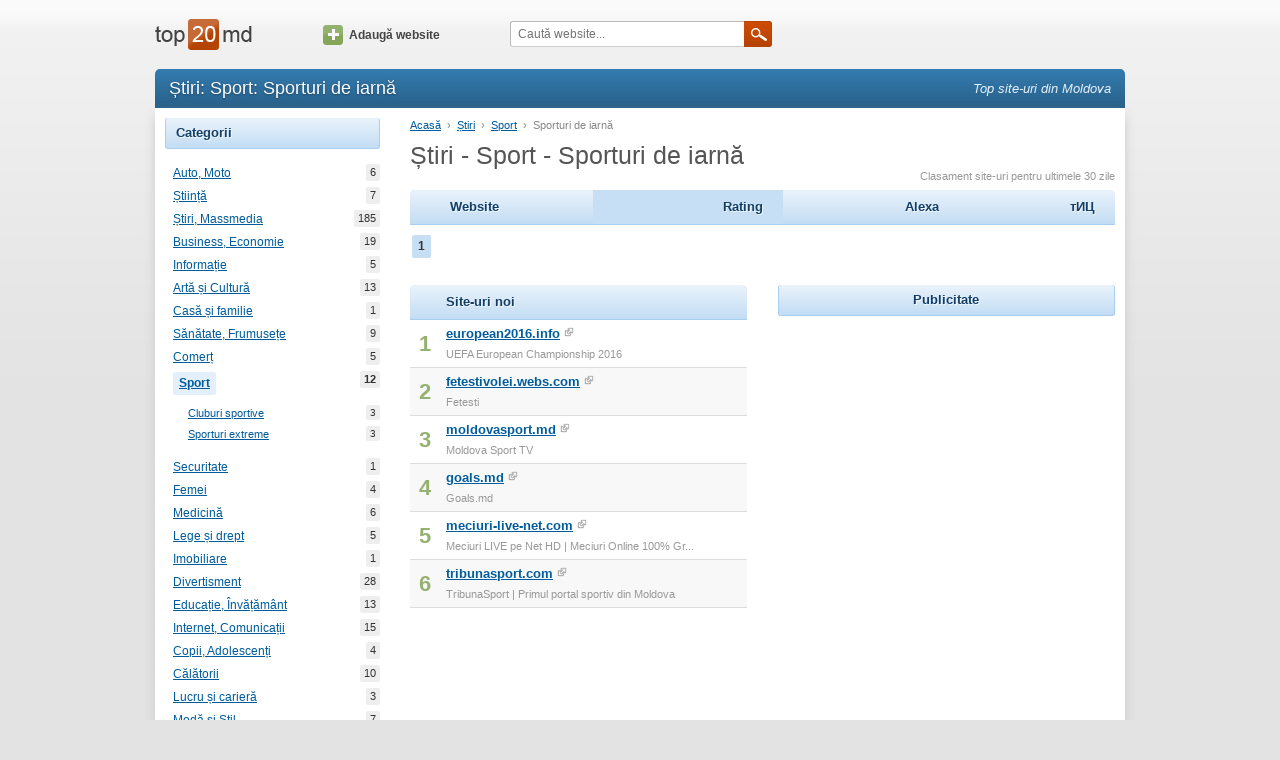

--- FILE ---
content_type: text/html; charset=utf-8
request_url: https://www.top20.md/stiri/sport/sporturi-de-iarna
body_size: 3195
content:
<!DOCTYPE html><html lang="ro"><head><meta charset="utf-8"><meta http-equiv="X-UA-Compatible" content="IE=edge"><meta name="viewport" content="width=device-width, initial-scale=1.0"><title>Catalog web: Știri - Sport - Sporturi de iarnănull — Moldova Top20</title><meta name="description"><meta name="keywords"><link type="text/css" rel="stylesheet" href="//assets.ournetcdn.net/top20/css/main-4197431620.min.css"><link rel="canonical" href="https://www.top20.md/stiri/sport/sporturi-de-iarna"><link rel="shortcut icon" href="https://assets.ournetcdn.net/top20/img/icons/icon-48.ico"></head><body class="language-ro"><div id="fb-root"></div><div id="page"><div id="page-wrapper"><div id="page-header"><div class="container"><div class="row"><div class="col-md-2 col-sm-3 col-xs-6"><div id="header-logo"><a href="/"></a></div></div><div class="col-md-2 hidden-sm hidden-xs"><div id="header-add"><a href="/website/add" class="icon-btn"><span class="icon"></span>Adaugă website</a></div></div><div class="col-md-4 col-sm-5 col-xs-6"><div id="header-search"><form id="q-form" method="get" action="/search"><input id="q" name="q" placeholder="Caută website..."><a onclick="$('#q-form').submit();" class="submit-btn"><span class="icon"></span></a></form></div></div><div class="col-sm-4 hidden-xs"></div></div></div></div><div id="page-content"><div class="container"><div id="content-header" class="clearfix"><h1 class="pull-left">Știri: Sport: Sporturi de iarnă</h1><h3 id="slogan" class="pull-right">Top site-uri din Moldova</h3></div><div id="content" class="clearfix"><div class="row"><div class="col-sm-3 hidden-xs"><div class="tab sites-category"><div class="tab-title">Categorii</div><ul class="tab-content"><li><a href="/stiri/auto-moto" title="Auto, Moto">Auto, Moto<span class="count">6</span></a></li><li><a href="/stiri/stiinta" title="Știință">Știință<span class="count">7</span></a></li><li><a href="/stiri/stiri-massmedia" title="Știri, Massmedia">Știri, Massmedia<span class="count">185</span></a></li><li><a href="/stiri/business" title="Business, Economie">Business, Economie<span class="count">19</span></a></li><li><a href="/stiri/informatie" title="Informație">Informație<span class="count">5</span></a></li><li><a href="/stiri/arta-cultura" title="Artă și Cultură">Artă și Cultură<span class="count">13</span></a></li><li><a href="/stiri/casa-familie" title="Casă și familie">Casă și familie<span class="count">1</span></a></li><li><a href="/stiri/sanatate-frumusete" title="Sănătate, Frumusețe">Sănătate, Frumusețe<span class="count">9</span></a></li><li><a href="/stiri/comert" title="Comerț">Comerț<span class="count">5</span></a></li><li><a href="/stiri/sport" title="Sport" class="selected">Sport<span class="count">12</span></a><ul><li><a href="/stiri/sport/cluburi-sportive" title="Cluburi sportive">Cluburi sportive<span class="count">3</span></a></li><li><a href="/stiri/sport/sporturi-extreme" title="Sporturi extreme">Sporturi extreme<span class="count">3</span></a></li></ul></li><li><a href="/stiri/securitate" title="Securitate">Securitate<span class="count">1</span></a></li><li><a href="/stiri/femei" title="Femei">Femei<span class="count">4</span></a></li><li><a href="/stiri/medicina" title="Medicină">Medicină<span class="count">6</span></a></li><li><a href="/stiri/lege-drept" title="Lege și drept">Lege și drept<span class="count">5</span></a></li><li><a href="/stiri/imobiliare" title="Imobiliare">Imobiliare<span class="count">1</span></a></li><li><a href="/stiri/divertisment" title="Divertisment">Divertisment<span class="count">28</span></a></li><li><a href="/stiri/educatie-invatamant" title="Educație, Învățământ">Educație, Învățământ<span class="count">13</span></a></li><li><a href="/stiri/internet-comunicatii" title="Internet, Comunicații">Internet, Comunicații<span class="count">15</span></a></li><li><a href="/stiri/copii-adolescenti" title="Copii, Adolescenți">Copii, Adolescenți<span class="count">4</span></a></li><li><a href="/stiri/calatorii" title="Călătorii">Călătorii<span class="count">10</span></a></li><li><a href="/stiri/lucru-cariera" title="Lucru și carieră">Lucru și carieră<span class="count">3</span></a></li><li><a href="/stiri/moda-stil" title="Modă și Stil">Modă și Stil<span class="count">7</span></a></li><li><a href="/stiri/constructii" title="Construcții, Reparații">Construcții, Reparații<span class="count">5</span></a></li><li><a href="/stiri/stat-si-societate" title="Stat și Societate">Stat și Societate<span class="count">14</span></a></li></ul></div><div class="tab sites-category"><div class="tab-title">Tip conținut</div><ul class="tab-content"><li><a href="/stiri/sport/sporturi-de-iarna" title="Știri" class="selected">Știri<span class="count">12</span></a></li><li><a href="/bloguri/sport/sporturi-de-iarna" title="Bloguri">Bloguri<span class="count">31</span></a></li><li><a href="/corporative/sport/sporturi-de-iarna" title="Corporative">Corporative<span class="count">10</span></a></li><li><a href="/portal/sport/sporturi-de-iarna" title="Portal">Portal<span class="count">23</span></a></li><li><a href="/anunturi/sport/sporturi-de-iarna" title="Anunțuri">Anunțuri<span class="count">4</span></a></li><li><a href="/comert-electronic/sport/sporturi-de-iarna" title="Comerț electronic">Comerț electronic<span class="count">9</span></a></li><li><a href="/forum/sport/sporturi-de-iarna" title="Forum">Forum<span class="count">1</span></a></li></ul></div><div class="tab"><div class="tab-title">Recomandate</div><ul class="tab-content"><li><a href="http://horoscop.click.md/widgets" target="_blank">Horoscop Widget</a></li><li><a href="http://meteo.click.md/widget" target="_blank">Meteo Widget</a></li></ul></div></div><div class="col-sm-9 col-xs-12"><p id="location"><a href="/">Acasă</a><span class="separator">&rsaquo;</span><a href="/stiri">Știri</a><span class="separator">&rsaquo;</span><a href="/stiri/sport">Sport</a><span class="separator">&rsaquo;</span><span class="last">Sporturi de iarnă</span></p><h2 class="page-title">Știri - Sport - Sporturi de iarnă</h2><div class="top-list-info">Clasament site-uri pentru ultimele 30 zile</div><div class="list top-websites"><table class="top-table"><thead><tr><th class="first"></th><th>Website</th><th title="Rating general" class="number ievolution order-by">Rating</th><th title="Alexa Ranking (Moldova)" class="number ievolution">Alexa</th><th title="Yandex тИЦ" class="number last ievolution">тИЦ</th></tr></thead><tbody></tbody></table><div class="pagger"><a href="/stiri/sport/sporturi-de-iarna" class="selected">1</a></div></div><br><div class="row"><div class="col-sm-6"><div class="list top-websites simple-view"><table class="top-table"><thead><tr><th class="first"></th><th class="last">Site-uri noi</th></tr></thead><tbody><tr><td class="position">1</td><td class="site"><a title="UEFA European Championship 2016" href="/info/european2016.info" class="domain">european2016.info</a><a rel="nofollow" target="_blank" href="/to/european2016.info" class="ext"><span class="icon"></span></a><div class="title">UEFA European Championship 2016</div></td></tr><tr><td class="position">2</td><td class="site"><a title="Fetesti" href="/info/fetestivolei.webs.com" class="domain">fetestivolei.webs.com</a><a rel="nofollow" target="_blank" href="/to/fetestivolei.webs.com" class="ext"><span class="icon"></span></a><div class="title">Fetesti</div></td></tr><tr><td class="position">3</td><td class="site"><a title="Moldova Sport TV" href="/info/moldovasport.md" class="domain">moldovasport.md</a><a rel="nofollow" target="_blank" href="/to/moldovasport.md" class="ext"><span class="icon"></span></a><div class="title">Moldova Sport TV</div></td></tr><tr><td class="position">4</td><td class="site"><a title="Goals.md" href="/info/goals.md" class="domain">goals.md</a><a rel="nofollow" target="_blank" href="/to/goals.md" class="ext"><span class="icon"></span></a><div class="title">Goals.md</div></td></tr><tr><td class="position">5</td><td class="site"><a title="Meciuri LIVE pe Net HD | Meciuri Online 100% Gratis" href="/info/meciuri-live-net.com" class="domain">meciuri-live-net.com</a><a rel="nofollow" target="_blank" href="/to/meciuri-live-net.com" class="ext"><span class="icon"></span></a><div class="title">Meciuri LIVE pe Net HD | Meciuri Online 100% Gr...</div></td></tr><tr><td class="position">6</td><td class="site"><a title="TribunaSport | Primul portal sportiv din Moldova" href="/info/tribunasport.com" class="domain">tribunasport.com</a><a rel="nofollow" target="_blank" href="/to/tribunasport.com" class="ext"><span class="icon"></span></a><div class="title">TribunaSport | Primul portal sportiv din Moldova</div></td></tr></tbody></table></div></div><div style="text-align: center;" class="col-sm-6"><div class="tab"><div class="tab-title">Publicitate</div><div class="tab-content"><!-- Top20 300 v2.0--><ins style="display: inline-block; width: 300px; height: 250px" data-ad-client="ca-pub-3959589883092051" data-ad-slot="9577652140" class="adsbygoogle"></ins><script>(adsbygoogle = window.adsbygoogle || []).push({ });</script></div></div></div></div></div></div></div></div></div><div id="page-footer"><div class="container"><div class="row"><div id="footer-info" class="col-sm-5 col-xs-7">Contact: <a>info@top20.md</a>, <a target="_blank" href="http://blog.top20.md">Blog</a><br>Version: 3.3.1<br></div><div class="col-sm-4 hidden-xs"></div><div class="col-sm-3 col-xs-5"><div class="pull-right"><a href="/ru/">Русский</a></div></div></div></div></div></div></div><script async="" src="//pagead2.googlesyndication.com/pagead/js/adsbygoogle.js"></script><script>(function(i,s,o,g,r,a,m){i['GoogleAnalyticsObject']=r;i[r]=i[r]||function(){
(i[r].q=i[r].q||[]).push(arguments)},i[r].l=1*new Date();a=s.createElement(o),
m=s.getElementsByTagName(o)[0];a.async=1;a.src=g;m.parentNode.insertBefore(a,m)
})(window,document,'script','//www.google-analytics.com/analytics.js','ga');
ga('create', 'UA-1490399-1', 'top20.md');
ga('set', 'dimension1', '');
ga('send', 'pageview');</script><script type="text/javascript" src="//s7.addthis.com/js/300/addthis_widget.js#pubid=ra-568d09b606ce5d7b" async="async"></script></body></html>

--- FILE ---
content_type: text/html; charset=utf-8
request_url: https://www.google.com/recaptcha/api2/aframe
body_size: 267
content:
<!DOCTYPE HTML><html><head><meta http-equiv="content-type" content="text/html; charset=UTF-8"></head><body><script nonce="V6L8vi-mBI5L5JBINTbbOg">/** Anti-fraud and anti-abuse applications only. See google.com/recaptcha */ try{var clients={'sodar':'https://pagead2.googlesyndication.com/pagead/sodar?'};window.addEventListener("message",function(a){try{if(a.source===window.parent){var b=JSON.parse(a.data);var c=clients[b['id']];if(c){var d=document.createElement('img');d.src=c+b['params']+'&rc='+(localStorage.getItem("rc::a")?sessionStorage.getItem("rc::b"):"");window.document.body.appendChild(d);sessionStorage.setItem("rc::e",parseInt(sessionStorage.getItem("rc::e")||0)+1);localStorage.setItem("rc::h",'1769349997013');}}}catch(b){}});window.parent.postMessage("_grecaptcha_ready", "*");}catch(b){}</script></body></html>